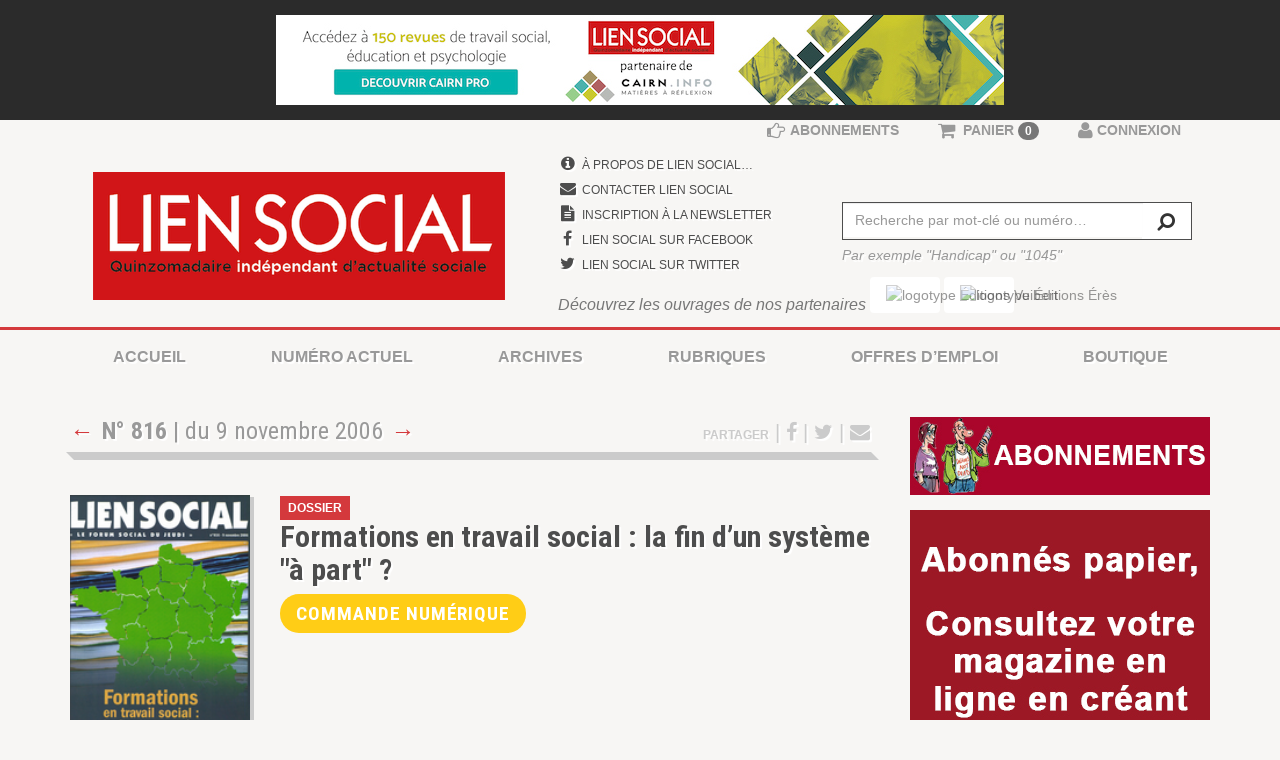

--- FILE ---
content_type: text/html; charset=utf-8
request_url: https://www.lien-social.com/-816-
body_size: 8500
content:
<!DOCTYPE html>
<!--[if lt IE 7]>      <html class="no-js lt-ie9 lt-ie8 lt-ie7"> <![endif]-->
<!--[if IE 7]>         <html class="no-js lt-ie9 lt-ie8"> <![endif]-->
<!--[if IE 8]>         <html class="no-js lt-ie9"> <![endif]-->
<!--[if gt IE 8]><!--> <html class="no-js"> <!--<![endif]-->	<head>
		<meta charset="utf-8"><title>Lien Social numéro 816</title>


<link rel="alternate" type="application/rss+xml" title="816" href="spip.php?page=backend&amp;id_mot=447" />


<link rel="icon" type="image/x-icon" href="plugins/liensocial-squelettes/favicon.ico" />
<link rel="shortcut icon" type="image/x-icon" href="plugins/liensocial-squelettes/favicon.ico" /><meta http-equiv="X-UA-Compatible" content="IE=edge">
<meta name="viewport" content="width=device-width, initial-scale=1.0">

<meta name="generator" content="SPIP 3.2.8" />

<!-- Google Tag Manager -->
<script>(function(w,d,s,l,i){w[l]=w[l]||[];w[l].push({'gtm.start':
new Date().getTime(),event:'gtm.js'});var f=d.getElementsByTagName(s)[0],
j=d.createElement(s),dl=l!='dataLayer'?'&l='+l:'';j.async=true;j.src=
'https://www.googletagmanager.com/gtm.js?id='+i+dl;f.parentNode.insertBefore(j,f);
})(window,document,'script','dataLayer','GTM-KDLV9CS');</script>
<!-- End Google Tag Manager -->

<script async src="https://pagead2.googlesyndication.com/pagead/js/adsbygoogle.js?client=ca-pub-1845411447148207" crossorigin="anonymous"></script>


<link rel="alternate" type="application/rss+xml" title="Syndiquer tout le site" href="spip.php?page=backend" />

<!-- Les CSS -->
<link href="//maxcdn.bootstrapcdn.com/font-awesome/4.2.0/css/font-awesome.min.css" rel="stylesheet">
<link rel='stylesheet' href='local/cache-css/023c04020e76b086344a7a67db9c0364.css?1693463803' type='text/css' />






<script type='text/javascript'>var var_zajax_content='content';</script><script type="text/javascript">/* <![CDATA[ */
var box_settings = {tt_img:true,sel_g:"#documents_portfolio a[type='image/jpeg'],#documents_portfolio a[type='image/png'],#documents_portfolio a[type='image/gif']",sel_c:".mediabox",trans:"elastic",speed:"200",ssSpeed:"2500",maxW:"90%",maxH:"90%",minW:"400px",minH:"",opa:"0.9",str_ssStart:"Diaporama",str_ssStop:"Arrêter",str_cur:"{current}/{total}",str_prev:"Précédent",str_next:"Suivant",str_close:"Fermer",splash_url:""};
var box_settings_splash_width = "600px";
var box_settings_splash_height = "90%";
var box_settings_iframe = true;
/* ]]> */</script>
<!-- insert_head_css -->

















<script src="prive/javascript/jquery.js?1604331635" type="text/javascript"></script>

<script src="prive/javascript/jquery-migrate-3.0.1.js?1604331635" type="text/javascript"></script>

<script src="prive/javascript/jquery.form.js?1604331635" type="text/javascript"></script>

<script src="prive/javascript/jquery.autosave.js?1604331635" type="text/javascript"></script>

<script src="prive/javascript/jquery.placeholder-label.js?1604331635" type="text/javascript"></script>

<script src="prive/javascript/ajaxCallback.js?1604331635" type="text/javascript"></script>

<script src="prive/javascript/js.cookie.js?1604331635" type="text/javascript"></script>

<script src="prive/javascript/jquery.cookie.js?1604331635" type="text/javascript"></script>

<script src="plugins/auto/coordonnees/v3.0.4/javascript/coordonnees_adresses.js?1604331601" type="text/javascript"></script>
<!-- insert_head -->
	<script src="plugins/spip-skl/javascript/jquery.colorbox.js?1658417877" type="text/javascript"></script>
	<script src="plugins-dist/mediabox/javascript/spip.mediabox.js?1604331618" type="text/javascript"></script><script type="text/javascript" src="plugins/liensocial-squelettes/javascript/boutick.js"></script>
<script type="text/javascript" src="plugins/cpub/javascript/lodash.js"></script>
<script type="text/javascript" src="plugins/cpub/javascript/jquery.isonscreen.js"></script>
<script type="text/javascript" src="plugins/cpub/javascript/cpub.js"></script>

<script src="plugins/spip-skl/js/modernizr-2.6.2.min.js"></script>	</head>
	<body>
		<!-- Google Tag Manager (noscript) -->
<noscript><iframe src="https://www.googletagmanager.com/ns.html?id=GTM-KDLV9CS"
height="0" width="0" style="display:none;visibility:hidden"></iframe></noscript>
<!-- End Google Tag Manager (noscript) -->
<!-- Google tag (gtag.js) -->
<script async src="https://www.googletagmanager.com/gtag/js?id=G-TZK15CTQQ3"></script>
<script>
  window.dataLayer = window.dataLayer || [];
  function gtag(){dataLayer.push(arguments);}
  gtag('js', new Date());

  gtag('config', 'G-TZK15CTQQ3',{ 'debug_mode':true });
</script>


<div class="page mot">
	<div class="leaderboard clearfix hidden-print">
	<div class="container text-center">
		<div class="cpub pub-133" data-id="133">
			
				<a href="https://www.cairn.info/magazine-lien-social.htm" style='text-align:center;'>
					<img src="IMG/jpg/cairn-liensocial-bannie_re.jpg" alt="Pub" id="pub_133">
				</a>
				
			
		</div>
	</div>
</div>	
	<div id="header" class="header hidden-print">
		<div class="container">
			<div class="row position-relative">
	
	<div class="col-sm-5 brand">
		 
		<a rel="start home" href="https://www.lien-social.com/" title="Accueil">
			<div class="h1"><img class='img-responsive' alt='Lien Social &#8211; Quinzomadaire ind&#233;pendant d&#039;actualit&#233; sociale' src="IMG/siteon0.png?1665568463" width="600" height="187" /></div>
		</a>
		
	</div>
	
	<div class="col-sm-7 header-extra">
		
		<div class="row">
			<div class="col-sm-5 nav-social d-none d-md-block">
				<ul class="list-unstyled">
					<li>
						<a href="Journal-outil-de-travail-et-espace-de-debats" title="À propos de Lien Social">
							<i class="fa fa-info-circle fa-fw"></i> <small class="text-uppercase">À propos de Lien Social…</small>
						</a>
					</li>
					<li>
						<a href="Contacter-Lien-Social">
							<i class="fa fa-envelope fa-fw"></i> <small class="text-uppercase">Contacter Lien Social</small>
						</a>
					</li>
					<li>
						<a href="#" data-toggle="modal" data-target="#newsletter-modal">
							<i class="fa fa-file-text fa-fw"></i> <small class="text-uppercase">Inscription à la newsletter</small>
						</a>
					</li>
					<li>
						<a href="https://www.facebook.com/Liensocial" title="Suivre Lien Social sur Facebook">
							<i class="fa fa-facebook fa-fw"></i> <small class="text-uppercase">Lien Social sur Facebook</small>
						</a>
					</li>
					<li>
						<a href="https://twitter.com/LienSocial" title="Suivre Lien Social sur Twitter">
							<i class="fa fa-twitter fa-fw"></i> <small class="text-uppercase">Lien Social sur Twitter</small>
						</a>
					</li>
				</ul>
			</div>
			<div class="col-sm-7">
				<div class="formulaire_spip recherche" id="formulaire_recherche" role='search'>
	<form action="spip.php?page=recherche" method="get">
		<input name="page" value="recherche" type="hidden"
/>
		
		<div>
		<label for="recherche" class="muted hidden">Rechercher :</label>
		<div class="input-group">
			<input type="search" class="form-control" placeholder="Recherche par mot-clé ou numéro…" name="recherche" id="recherche" accesskey="4" autocapitalize="off" autocorrect="off" />
			<div class="input-group-btn">
				<button type="submit" class="btn btn-default" title="Rechercher" ><i class="fa fa-search fa-lg fa-flip-horizontal"></i></button>
			</div>
		</div>
		<span class="help-block"><em>Par exemple "Handicap" ou "1045"</em></span>
	</div>
	</form>
</div>			</div>
		</div>
		
		<div class="row d-none d-md-block">
			<div class="col-sm-12">
				<div class="partenaires">
					<em class="text-muted">Découvrez les ouvrages de nos partenaires</em> 
					<a class="btn btn-default" href="http://www.vuibert.fr/catalogue-diplomes-du-social.html" target="_blank" title="Visiter le site des Éditions Vuibert">
						<img src="plugins/liensocial-squelettes/images/logo-vuibert-editions.png" alt="logotype Éditions Vuibert" class="img-responsive">
					</a>
					<a class="btn btn-default" href="http://www.editions-eres.com" target="_blank" title="Visiter le site des Éditions Érès">
						<img src="plugins/liensocial-squelettes/images/logo-eres-editions.png" alt="logotype Éditions Érès" class="img-responsive">
					</a>
				</div>
			</div>
		</div>
		
	</div>
		
	<div class="tools">
		<ul class="nav nav-tabs onglets">
			<li>
				<a href="ABO-GESTION-ABONNEMENTS" title="Abonnements à Lien Social">
					<i class="fa fa-hand-o-right fa-lg"></i> 
					<strong class="text-uppercase">Abonnements</strong>
				</a>
			</li>
			<li>
				<a href="spip.php?page=boutique" class="minipanier">
<i class="fa fa-shopping-cart fa-lg"></i>&nbsp;

	<strong class="text-uppercase d-none d-md-inline">panier</strong> <span class="qte count badge">0</span>

</a>			</li>
			<li class="dropdown">
				
				 <a href="Connexion" title="Connexion">
	<i class="fa fa-lg fa-user"></i> 
	<strong class="text-uppercase d-none d-md-inline">Connexion</strong>
</a>			</li>
		</ul>
	</div>

</div>		</div> <!-- /.container -->
	</div> <!-- /#header.header -->
	<div id="navmain" class="nav navmain hidden-print">
		<div class="container">
			<div class="inner"><ul class="nav nav-justified text-uppercase text-bold">
	<li>
		<a href="https://www.lien-social.com" title="Retour à l'accueil du site">Accueil</a>
	</li>
	
	<li >
		<a href="-1353-" title="Découvrir le numéro 1353">Numéro actuel</a>
	</li>
	
	
	<li class="dropdown">
		<a id="archivesDropdown" href="Agenda" title="Les archives de Lien Social" data-toggle="dropdown" role="button" aria-haspopup="true" aria-expanded="false">Archives</a>
		<ul class="dropdown-menu" aria-labelledby="archivesDropdown">
			<li class="theme">
	<a href="Action-educative" title="Action éducative">Action éducative</a>
</li>

<li class="theme">
	<a href="Action-sociale" title="Action sociale">Action sociale</a>
</li>

<li class="theme">
	<a href="Exclusion-sociale" title="Exclusion sociale">Exclusion sociale</a>
</li>

<li class="theme">
	<a href="Jeunes" title="Jeunes">Jeunes</a>
</li>

<li class="theme">
	<a href="Famille" title="Famille">Famille</a>
</li>

<li class="theme">
	<a href="Travail-social" title="Travail social">Travail social</a>
</li>

<li class="theme">
	<a href="Sante" title="Santé">Santé</a>
</li>

<li class="theme">
	<a href="Handicap" title="Handicap">Handicap</a>
</li>

<li class="theme">
	<a href="Travail" title="Travail">Travail</a>
</li>

<li class="theme">
	<a href="Metier-Fonction" title="Métier-Fonction">Métier-Fonction</a>
</li>

<li class="theme">
	<a href="Education-specialisee" title="Éducation spécialisée">Éducation spécialisée</a>
</li>

<li class="theme">
	<a href="Societe" title="Société">Société</a>
</li>

<li class="theme">
	<a href="Culture" title="Culture">Culture</a>
</li>		</ul>
	</li>
	
	<li class="dropdown">
		<a id="rubriquesDropdown" href="Agenda" title="Les archives de Lien Social" data-toggle="dropdown" role="button" aria-haspopup="true" aria-expanded="false">Rubriques</a>
		<ul class="dropdown-menu" aria-labelledby="rubriquesDropdown">
			<li class="theme">
	<a href="Decryptage" title="Décryptage">Décryptage</a>
</li>

<li class="theme">
	<a href="Tribune-des-resistances" title="Tribune des résistances">Tribune des résistances</a>
</li>

<li class="theme">
	<a href="Angle-droit" title="Angle droit">Angle droit</a>
</li>

<li class="theme">
	<a href="Fabrique-du-social" title="Fabrique du social">Fabrique du social</a>
</li>

<li class="theme">
	<a href="Dossiers" title="Dossiers">Dossiers</a>
</li>

<li class="theme">
	<a href="Matie%CC%80re-a%CC%80-pense%CC%81es" title="Matière à pensées">Matière à pensées</a>
</li>

<li class="theme">
	<a href="Echos-du-terrain" title="Échos du terrain (accès libre)">Échos du terrain (accès libre)</a>
</li>

<li class="theme">
	<a href="Paroles-de-me%CC%81tiers" title="Paroles de métiers">Paroles de métiers</a>
</li>

<li class="theme">
	<a href="80-Paroles-de-juristes" title="Paroles de juristes">Paroles de juristes</a>
</li>

<li class="theme">
	<a href="Espace-du-lecteur" title="Espace du lecteur (accès libre) ">Espace du lecteur (accès libre) </a>
</li>

<li class="theme">
	<a href="Critiques-de-livres" title="Critiques de livres (accès libre)">Critiques de livres (accès libre)</a>
</li>

<li class="theme">
	<a href="OEil-et-oreille" title="Œil et oreille">Œil et oreille</a>
</li>		</ul>
	</li>
	
	<li>
		<a href="Offres-d-emploi" title="Consulter les offres d'emploi">Offres d&#8217;emploi</a>
	</li>
	<li>
		<a href="Boutique" title="Découvrir les publications de Lien Social">Boutique</a>
	</li>

</ul></div>
		</div> <!-- /.container -->
	</div> <!-- /#navmain.nav -->
	<div id="content" class="content">

		<div class="container">

			<div class="row">

				<div id="main-col" class="col-md-8 col-sm-12 main-content">
					<div class="content-numero">
	

	
	 
	
	
	
	 
	
	<div class="header clearfix">
		<div class="bordered">
			<h1 class="d-flex-inline mb-0">
				<a class="nav-prev" href="-815-" title="Découvrir le numéro 815">←</a>
				<span class="hidden">Lien Social </span>
				<span>N°&nbsp;816</span>
				<span class="text-normal">&nbsp;| du 9 novembre 2006</span>
				
				<a class="nav-next" href="-817-" title="Découvrir le numéro 817">→</a>
			</h1>
			<span class="share pull-right d-none d-md-block">
				<small class="text-uppercase">Partager</small> |
<a href="http://www.facebook.com/sharer/sharer.php?u=https://www.lien-social.com/-816-&t=Lien Social numéro 816 – Lien Social" target="_blank">
	<i class="fa fa-facebook"></i>
</a> |
<a href="http://twitter.com/intent/tweet?text=Lien Social numéro 816 – Lien Social&url=https%3A%2F%2Fwww.lien-social.com%2F-816-" target="_blank">
	<i class="fa fa-twitter"></i>
</a> |
<a href="mailto:?subject=Lien Social numéro 816&body=https%3A%2F%2Fwww.lien-social.com%2F-816-">
	<i class="fa fa-envelope"></i>
</a>			</span>
		</div>
	</div>
	<//BOUCLE_pdf>




<div class="section sommaire">
	<div class="row">
		<div class="col-md-3 col-sm-3 col-xs-3 acheter vignette-acheter">
			 
				<img class='img-responsive' alt="" src="IMG/arton9153.png?1658408821" width="155" height="227" />
			
		</div>

		<div class="col-md-9 col-sm-9 col-xs-9">
			<span class="text-uppercase badge dossier">Dossier</span>
			<h2>Formations en travail social&nbsp;: la fin d&#8217;un système "à part"&nbsp;?</h2>
			<!-- <h2><a href="Formations-en-travail-social-la-fin-d-un-systeme-a-part-9153" title="Lire « Formations en travail social : la fin d'un système "à part" ? »">Formations en travail social&nbsp;: la fin d&#8217;un système "à part"&nbsp;?</a></h2> -->
			
			 
				
			

			 
				 
					<div class='btn bouton_acheter' data-toggle="modal" data-target="#modal-4570">

	<form class='bouton_action_post ' method='post' action='https://www.lien-social.com/spip.php?action=remplir_panier&amp;arg=document-4570&amp;hash=06016634c42bf049ed3fb51b76431ea87e56c0d4&amp;redirect=spip.php%3Fpage%3Dboutique'><div><input name="action" value="remplir_panier" type="hidden"
/><input name="arg" value="document-4570" type="hidden"
/><input name="hash" value="06016634c42bf049ed3fb51b76431ea87e56c0d4" type="hidden"
/><input name="redirect" value="spip.php?page=boutique" type="hidden"
/><button type='submit' class='submit'>Commande numérique</button></div></form>
	<span class="hop">
		<span class="fa-stack fa-lg">
			<i class="fa fa-circle fa-stack-2x"></i>
			<i class="fa fa-shopping-cart fa-stack-1x fa-inverse"></i>
		</span>
	</span>

</div>



<!-- Modal -->
<div class="modal fade" id="modal-4570" tabindex="-1" role="dialog" aria-labelledby="myModalLabel" aria-hidden="true">
  <div class="modal-dialog">
    <div class="modal-content">

      <div class="modal-header">
        <button type="button" class="close" data-dismiss="modal" aria-label="Close"><span aria-hidden="true">&times;</span></button>
        <h4 class="modal-title" id="myModalLabel">Vous venez d'ajouter à votre panier :</h4>
      </div>

      <div class="modal-body clearfix">

		  

		

		

		

			
				
					
						
					
					<div class="col-md-4 item"><img class='img-responsive' alt="" src="local/cache-vignettes/L155xH227/arton9153-88f29.png?1693464068" width='155' height='227' /></div>
					<a href="-816-">Lien Social N<sup>o</sup> 816</a> – version numérique
				
				<p><strong><span class="montant" data-montant-nombre="5" data-montant-devise="EUR">5,00 <span class="montant__devise">EUR</span></span></strong></p>
			

		

      </div>

      <div class="modal-footer">
        <button type="button" class="btn btn-default" data-dismiss="modal">Poursuivre</button>
        <button type="button" class="btn btn-primary" onClick="location.href='spip.php?page=boutique'">Aller au panier</button>
      </div>

    </div>
  </div>
</div>
				
			
		</div>

	</div>

	<div id="ancre-sommaire">
		<div class="text-center text-uppercase bouton">
			<a class="collapsed" data-toggle="collapse" data-target="#sommaire-text" href="#ancre-sommaire">
				<span class="on">Afficher le sommaire</span>
				<span class="off">Masquer le sommaire</span>
			</a>
		</div>
		<div id="sommaire-text" class="sommaire-text collapse">
			
			<div class="text-center text-uppercase bouton">
				<a data-toggle="collapse" data-target=".sommaire-text" href="#ancre-sommaire">Masquer le sommaire</a>
			</div>
		</div>
	</div>


	 
	 <div id="liseuse" class="liseuse" data-src="https://www.lien-social.com/IMG/pdf/2006_-_816_-_basse_def.pdf" data-image="plugins/liensocial-squelettes/images/siteon.png" data-titre="Numéro 816" style="width:100vw;height:100vh"></div>
	<a id="liseuse-close" href="#"></a>
	
</div> <!-- /.section.sommaire -->


<hr>	<div class="section decryptage">
		<p class="bordered text-uppercase"><strong>Décryptage</strong></p>
		
		
		<article>
			<h2><a href="La-prison-un-mal-si-francais" title="Lire l'article">La prison, un mal si français</a></h2>
			<div class="chapo clearfix"><p>Une consultation exceptionnelle a fait émerger avec précision les souffrances des détenus. Depuis des années, les constats sont pourtant réitérés par les plus hautes autorités, qu’elles soient parlementaires ou européennes&nbsp;: surpopulation, vétusté, violences, échec de la mission de réinsertion… Parallèlement, le ministère de la Justice annonce quelques changements. À quand le début d’une vraie réforme&nbsp;?</p> <a class="suite pull-right text-uppercase" href="La-prison-un-mal-si-francais" title="Lire l'article"><span>Lire la suite…</span></a></div>
		</article>
		
	</div> <!-- /.section.decryptage -->
	<hr>
	

	

	

	

	
	<div class="section decryptage">
		<p class="bordered text-uppercase"><strong>Dossiers</strong></p>
		
		
		<article  class="mb-3">
			<h2><a href="Formations-en-travail-social-la-fin-d-un-systeme-a-part" title="Lire l'article">Formations en travail social&nbsp;: la fin d’un système &#171;&nbsp;à part&nbsp;&#187;&nbsp;?</a></h2>
			<div class="chapo clearfix"><p>De la déclaration de Bologne en décembre 1999 recommandant l’harmonisation des diplômes européens, aux nouvelles orientations des politiques publiques en matière de formation impulsées par la loi du 4 mai 2004, les sociétés modernes accompagnent une transformation structurelle des modes de professionnalisation. Une évolution à laquelle n’échappe pas le dispositif français de formation en travail social.</p> <a class="suite pull-right text-uppercase" href="Formations-en-travail-social-la-fin-d-un-systeme-a-part" title="Lire l'article"><span>Lire la suite…</span></a></div>
		</article>
		
		
		<article  class="mb-3">
			<h2><a href="Quatre-grandes-dates-concernant-les-orientations-politiques-en" title="Lire l'article">Quatre grandes dates concernant les orientations politiques en matière de formation</a></h2>
			<div class="chapo clearfix">
<p>16 juillet 1971&nbsp;: loi n&#176;&nbsp;71-575 portant sur l’organisation de la formation professionnelle continue dans le cadre de l’éducation permanente. L’article 1 expose l’esprit de cette loi&nbsp;: &#171;&nbsp;La formation professionnelle permanente constitue une obligation&nbsp;(...)</p>
 <a class="suite pull-right text-uppercase" href="Quatre-grandes-dates-concernant-les-orientations-politiques-en" title="Lire l'article"><span>Lire la suite…</span></a></div>
			
		</article>
		
		
		<article>
			<h2><a href="Formations-le-poids-de-la-decentralisation" title="Lire l'article">Formations&nbsp;: le poids de la décentralisation</a></h2>
			<div class="chapo clearfix"><p>Le paysage des formations sociales est en plein bouleversement. Les équivalences et les échanges européens, de nouvelles contraintes économiques et la validation des acquis de l’expérience y sont bien sûr pour quelque chose. Mais en amont, les différentes étapes de la décentralisation, qui ont changé la donne, ont installé un climat d’appréhension sur le partage des compétences entre État et régions. Depuis peu, les choses semblent enfin aller s’améliorant.</p> <a class="suite pull-right text-uppercase" href="Formations-le-poids-de-la-decentralisation" title="Lire l'article"><span>Lire la suite…</span></a></div>
		</article>
		
	</div> <!-- /.section.decryptage -->
	<hr>	<div class="section livres">
	<p class="bordered text-uppercase"><strong>Critiques de livres</strong></p>
	<div class="row">
		
		<div class="col-md-3 col-sm-3 livre">
			<p><a class="vignette" href="Ecole-demandez-le-programme" title="Lire la critique"><img class='img-responsive clearfix' alt="" src="IMG/arton1491.jpg?1604331554" width="110" height="179" /></a></p>
			<p><em>Philippe Meirieu</em></p>
			<h3><a href="Ecole-demandez-le-programme" title="Lire la critique">École&nbsp;: demandez le programme&nbsp;!</a></h3>
		</div>
		
		<div class="col-md-3 col-sm-3 livre">
			<p><a class="vignette" href="La-formation-ouverte-et-a-distance" title="Lire la critique"><img class='img-responsive clearfix' alt="" src="IMG/arton1492.jpg?1604331552" width="110" height="159" /></a></p>
			<p><em>Document collectif</em></p>
			<h3><a href="La-formation-ouverte-et-a-distance" title="Lire la critique">La formation ouverte et à distance</a></h3>
		</div>
		
	</div> <!-- /.row -->
</div> <!-- /.section.livres -->
<hr>
	
</div> <!-- /.content-numero -->				</div>

				<div id="side-col" class="col-md-4 sidebar hidden-print">
					<div class="abonnements sidebar-item">
	<a class="text-hide" href="ABO-GESTION-ABONNEMENTS" title="Abonnements à Lien Social">
		<img class='img-responsive' alt="" src="IMG/rubon21.jpg?1646735622" width="300" height="78" />
	</a>
</div>



<div class="pub sidebar-item">
	<div class="pave">
		<div class="cpub pub-228" data-id="228">
			
				<a href="https://www.lien-social.com/activer-compte" style='text-align:center;'>
					<img src="IMG/jpg/sans_titre-1-2.jpg" alt="Pub" id="pub_228">
				</a>
				
			
		</div>
	</div>
</div>


<div id="liseuse-guide-formation" class="liseuse liseuse-free" data-src="IMG/pdf/guide-formations-2023.pdf" data-image="plugins/liensocial-squelettes/images/siteon.png" data-titre="" style="width:100vw;height:100vh"></div><a class="liseuse-close" href="#"></a>


 


<div class="pub sidebar-item">
	<div class="pave">
		<div class="cpub pub-35" data-id="35">
			
				<a class="twitter-timeline" data-width="300" data-height="400" href="https://twitter.com/LienSocial?ref_src=twsrc%5Etfw">Tweets by LienSocial</a> <script async src="https://platform.twitter.com/widgets.js" charset="utf-8"></script> 
			
		</div>
	</div>
</div>
<div class="pub sidebar-item">
	<div class="pave">
		<div class="cpub pub-37" data-id="37">
			
				<iframe src="https://www.facebook.com/plugins/page.php?href=https%3A%2F%2Fwww.facebook.com%2FLiensocial%2F&tabs=timeline&width=300&height=400&small_header=true&adapt_container_width=true&hide_cover=true&show_facepile=false&appId" width="300" height="400" style="border:none;overflow:hidden" scrolling="no" frameborder="0" allowTransparency="true"></iframe>
			
		</div>
	</div>
</div>				</div>

			</div> <!-- /.row -->

		</div> <!-- /.container -->

	</div> <!-- /#content.content -->
		<div class="footer hidden-print" id="footer">
		<div class="container">
			<div class="row">

	<div class="col col-md-3">
		<p class="logo text-hide">Lien Social, L’actualité sociale autrement</p>
	</div>

	<div class="col col-md-3 nav">
		<ul>
			<li><a href="https://www.lien-social.com" title="Retour à l'accueil du site">Accueil</a></li>
			
			<li>
				<a href="-1353-" title="Découvrir le numéro 1353">Numéro de la quinzaine</a>
			</li>
			
			<li><a href="Agenda" title="L'agenda de Lien Social">Événements</a></li>
			<li><a href="Offres-d-emploi" title="Consulter les offres d'emploi">Offres d&#8217;emploi</a></li>
			<li><a href="Boutique" title="Découvrir les publications de Lien Social">Boutique</a></li>
			<li><a href="ABO-GESTION-ABONNEMENTS" title="Abonnements à Lien Social">Abonnements</a></li>
			
			<li><a href="Contacter-Lien-Social">Contacter Lien Social</a></li>
			
			<li><a href="spip.php?page=plan">Plan du site</a></li>
		</ul>
	</div>

	<div class="col col-md-3 nav">
		<ul>
			<li class="theme">
	<a href="Action-educative" title="Action éducative">Action éducative</a>
</li>

<li class="theme">
	<a href="Action-sociale" title="Action sociale">Action sociale</a>
</li>

<li class="theme">
	<a href="Exclusion-sociale" title="Exclusion sociale">Exclusion sociale</a>
</li>

<li class="theme">
	<a href="Jeunes" title="Jeunes">Jeunes</a>
</li>

<li class="theme">
	<a href="Famille" title="Famille">Famille</a>
</li>

<li class="theme">
	<a href="Travail-social" title="Travail social">Travail social</a>
</li>

<li class="theme">
	<a href="Sante" title="Santé">Santé</a>
</li>

<li class="theme">
	<a href="Handicap" title="Handicap">Handicap</a>
</li>

<li class="theme">
	<a href="Travail" title="Travail">Travail</a>
</li>

<li class="theme">
	<a href="Metier-Fonction" title="Métier-Fonction">Métier-Fonction</a>
</li>

<li class="theme">
	<a href="Education-specialisee" title="Éducation spécialisée">Éducation spécialisée</a>
</li>

<li class="theme">
	<a href="Societe" title="Société">Société</a>
</li>

<li class="theme">
	<a href="Culture" title="Culture">Culture</a>
</li>		</ul>
	</div>

	<div class="col col-md-3 nav">
		<ul>
			<li><a href="#" data-toggle="modal" data-target="#newsletter-modal">Inscription à la newsletter</a></li>
			<li><a href="Espace-annonceurs">Espace annonceurs - Espace recruteurs</a></li>
			<li><a href="Conditions-generales-de-ventes" title="Lire les conditions générales de vente">Conditions générales de vente</a>
		</ul>

		<ul class="social">
			<a href="https://twitter.com/LienSocial" class="text-center" title="Suivre Lien Social sur Twitter">
				<i class="fa fa-twitter"></i>
			</a>
			<a href="https://www.facebook.com/Liensocial" class="text-center" title="Suivre Lien Social sur Facebook">
				<i class="fa fa-facebook"></i>
			</a>
		</p>
	</div>

</div>

<div class="bottom">
	<p class="text-uppercase"><small>Copyright © Lien Social 2026. <a href="Mentions-legales-Cookies-Donnees-personnelles">Mentions légales/Cookies/Données personnelles</a></small></p>
</div>		</div> <!-- /.container -->
	</div> <!-- /#footer.footer -->

</div> <!-- /.page -->
<div class="modal fade" id="newsletter-modal" role="dialog" aria-labelledby="newsletterModal" aria-hidden="true">
	<div class="modal-dialog">

		<div class="modal-content">

			<div class="modal-header">
				<button type="button" class="close" data-dismiss="modal"><span aria-hidden="true">&times;</span><span class="sr-only">Fermer</span></button>
				<h4 class="modal-title" id="myModalLabel">Inscription à la newsletter</h4>
			</div> <!-- /.modal-header -->

			<div class="modal-body">

				<form action="//lien-social.us2.list-manage.com/subscribe/post?u=6e65d9833e3e0a45a157cfdd3&amp;id=f87743cbc1" method="post" id="mc-embedded-subscribe-form" name="mc-embedded-subscribe-form" class="validate" target="_blank" novalidate>
					<input type="hidden" name="b_6e65d9833e3e0a45a157cfdd3_f87743cbc1" tabindex="-1" value="">
					
				    <div id="mc_embed_signup_scroll">
						<div class="mc-field-group form-group">
							<label for="mce-EMAIL">Saisissez votre adresse email </label>
							<input type="email" value="" name="mce-EMAIL" class="required email form-control" id="mce-EMAIL">
						</div>
						<div id="mce-responses" class="clear">
							<div class="response" id="mce-error-response" style="display:none"></div>
							<div class="response" id="mce-success-response" style="display:none"></div>
						</div>    <!-- real people should not fill this in and expect good things - do not remove this or risk form bot signups-->
					    
					    
					    <div class="clearfix">
						    <input type="submit" value="S'inscrire" name="subscribe" id="mc-embedded-subscribe" class="button btn btn-success pull-right">
						</div>
						
				    </div>
				</form>

			</div> <!-- /.modal-body -->

		</div> <!-- /.modal-content -->
	</div> <!-- /.modal-dialog -->
</div> <!-- /.modal -->		<script>window.jQuery || document.write('<script src="plugins/spip-skl/js/jquery.js"><\/script>')</script>
<script src="plugins/spip-skl/js/bootstrap.min.js"></script>
<script src="plugins/spip-skl/js/plugins.js"></script>
<script src="plugins/liensocial-theme/js/theme.js?v=3"></script><script type="text/javascript" src="plugins/liensocial-squelettes/javascript/jquery.validate.min.js"></script>
<script type="text/javascript" src="plugins/liensocial-squelettes/javascript/messages_fr.min.js"></script>
<script type="text/javascript" src="/liseuse-at/liseuse.js?v=2"></script>		
	</body>
	
</html>

--- FILE ---
content_type: text/html; charset=utf-8
request_url: https://www.google.com/recaptcha/api2/aframe
body_size: 269
content:
<!DOCTYPE HTML><html><head><meta http-equiv="content-type" content="text/html; charset=UTF-8"></head><body><script nonce="80xHFxwq-HUDESycFQQ4QA">/** Anti-fraud and anti-abuse applications only. See google.com/recaptcha */ try{var clients={'sodar':'https://pagead2.googlesyndication.com/pagead/sodar?'};window.addEventListener("message",function(a){try{if(a.source===window.parent){var b=JSON.parse(a.data);var c=clients[b['id']];if(c){var d=document.createElement('img');d.src=c+b['params']+'&rc='+(localStorage.getItem("rc::a")?sessionStorage.getItem("rc::b"):"");window.document.body.appendChild(d);sessionStorage.setItem("rc::e",parseInt(sessionStorage.getItem("rc::e")||0)+1);localStorage.setItem("rc::h",'1769023370955');}}}catch(b){}});window.parent.postMessage("_grecaptcha_ready", "*");}catch(b){}</script></body></html>